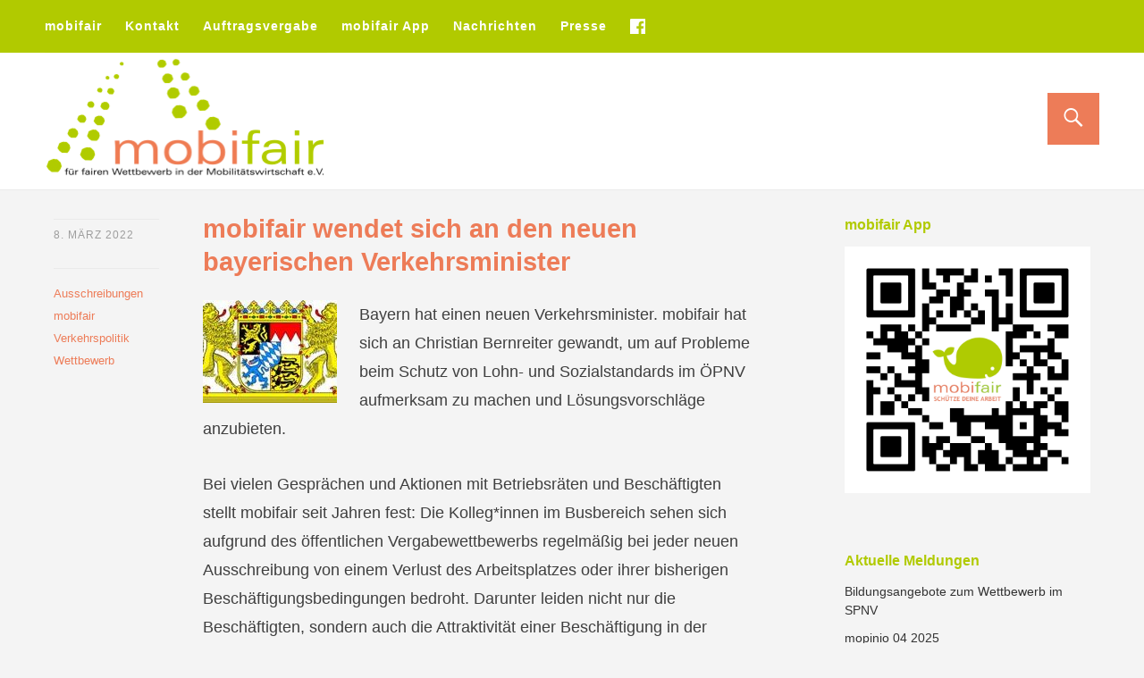

--- FILE ---
content_type: text/html; charset=UTF-8
request_url: https://www.mobifair.eu/2022/03/mobifair-wendet-sich-an-den-neuen-bayerischen-verkehrsminister/
body_size: 11620
content:
<!DOCTYPE html>
<html id="doc" class="no-js" lang="de">
<head>
<meta charset="UTF-8" />
<meta name="viewport" content="width=device-width,initial-scale=1">
<title>mobifair wendet sich an den neuen bayerischen Verkehrsminister | Mobifair</title>

<link rel="apple-touch-icon" sizes="57x57" href="/apple-touch-icon-57x57.png">
<link rel="apple-touch-icon" sizes="60x60" href="/apple-touch-icon-60x60.png">
<link rel="apple-touch-icon" sizes="72x72" href="/apple-touch-icon-72x72.png">
<link rel="apple-touch-icon" sizes="76x76" href="/apple-touch-icon-76x76.png">
<link rel="apple-touch-icon" sizes="114x114" href="/apple-touch-icon-114x114.png">
<link rel="apple-touch-icon" sizes="120x120" href="/apple-touch-icon-120x120.png">
<link rel="apple-touch-icon" sizes="144x144" href="/apple-touch-icon-144x144.png">
<link rel="apple-touch-icon" sizes="152x152" href="/apple-touch-icon-152x152.png">
<link rel="apple-touch-icon" sizes="180x180" href="/apple-touch-icon-180x180.png">
<link rel="icon" type="image/png" href="/favicon-32x32.png" sizes="32x32">
<link rel="icon" type="image/png" href="/favicon-194x194.png" sizes="194x194">
<link rel="icon" type="image/png" href="/favicon-96x96.png" sizes="96x96">
<link rel="icon" type="image/png" href="/android-chrome-192x192.png" sizes="192x192">
<link rel="icon" type="image/png" href="/favicon-16x16.png" sizes="16x16">
<link rel="manifest" href="/manifest.json">
<meta name="msapplication-TileColor" content="#ffffff">
<meta name="msapplication-TileImage" content="/mstile-144x144.png">
<meta name="theme-color" content="#ffffff">

<link rel="profile" href="http://gmpg.org/xfn/11" />
<!--[if lt IE 9]>
<script src="https://www.mobifair.eu/wp-content/themes/dorayaki/js/html5.js" type="text/javascript"></script>
<![endif]-->
<title>mobifair wendet sich an den neuen bayerischen Verkehrsminister &#8211; Mobifair</title>
<meta name='robots' content='max-image-preview:large' />
<link rel="alternate" type="application/rss+xml" title="Mobifair &raquo; Feed" href="https://www.mobifair.eu/feed/" />
<link rel="alternate" type="application/rss+xml" title="Mobifair &raquo; Kommentar-Feed" href="https://www.mobifair.eu/comments/feed/" />
<link rel="alternate" title="oEmbed (JSON)" type="application/json+oembed" href="https://www.mobifair.eu/wp-json/oembed/1.0/embed?url=https%3A%2F%2Fwww.mobifair.eu%2F2022%2F03%2Fmobifair-wendet-sich-an-den-neuen-bayerischen-verkehrsminister%2F" />
<link rel="alternate" title="oEmbed (XML)" type="text/xml+oembed" href="https://www.mobifair.eu/wp-json/oembed/1.0/embed?url=https%3A%2F%2Fwww.mobifair.eu%2F2022%2F03%2Fmobifair-wendet-sich-an-den-neuen-bayerischen-verkehrsminister%2F&#038;format=xml" />
<style id='wp-img-auto-sizes-contain-inline-css' type='text/css'>
img:is([sizes=auto i],[sizes^="auto," i]){contain-intrinsic-size:3000px 1500px}
/*# sourceURL=wp-img-auto-sizes-contain-inline-css */
</style>
<link rel='stylesheet' id='twoclick-social-media-buttons-css' href='https://www.mobifair.eu/wp-content/plugins/2-click-socialmedia-buttons/css/socialshareprivacy-min.css?ver=1.6.4' type='text/css' media='all' />
<link rel='stylesheet' id='responsive-slider-css' href='https://www.mobifair.eu/wp-content/plugins/responsive-slider/css/responsive-slider.css?ver=0.1' type='text/css' media='all' />
<style id='wp-emoji-styles-inline-css' type='text/css'>

	img.wp-smiley, img.emoji {
		display: inline !important;
		border: none !important;
		box-shadow: none !important;
		height: 1em !important;
		width: 1em !important;
		margin: 0 0.07em !important;
		vertical-align: -0.1em !important;
		background: none !important;
		padding: 0 !important;
	}
/*# sourceURL=wp-emoji-styles-inline-css */
</style>
<style id='wp-block-library-inline-css' type='text/css'>
:root{--wp-block-synced-color:#7a00df;--wp-block-synced-color--rgb:122,0,223;--wp-bound-block-color:var(--wp-block-synced-color);--wp-editor-canvas-background:#ddd;--wp-admin-theme-color:#007cba;--wp-admin-theme-color--rgb:0,124,186;--wp-admin-theme-color-darker-10:#006ba1;--wp-admin-theme-color-darker-10--rgb:0,107,160.5;--wp-admin-theme-color-darker-20:#005a87;--wp-admin-theme-color-darker-20--rgb:0,90,135;--wp-admin-border-width-focus:2px}@media (min-resolution:192dpi){:root{--wp-admin-border-width-focus:1.5px}}.wp-element-button{cursor:pointer}:root .has-very-light-gray-background-color{background-color:#eee}:root .has-very-dark-gray-background-color{background-color:#313131}:root .has-very-light-gray-color{color:#eee}:root .has-very-dark-gray-color{color:#313131}:root .has-vivid-green-cyan-to-vivid-cyan-blue-gradient-background{background:linear-gradient(135deg,#00d084,#0693e3)}:root .has-purple-crush-gradient-background{background:linear-gradient(135deg,#34e2e4,#4721fb 50%,#ab1dfe)}:root .has-hazy-dawn-gradient-background{background:linear-gradient(135deg,#faaca8,#dad0ec)}:root .has-subdued-olive-gradient-background{background:linear-gradient(135deg,#fafae1,#67a671)}:root .has-atomic-cream-gradient-background{background:linear-gradient(135deg,#fdd79a,#004a59)}:root .has-nightshade-gradient-background{background:linear-gradient(135deg,#330968,#31cdcf)}:root .has-midnight-gradient-background{background:linear-gradient(135deg,#020381,#2874fc)}:root{--wp--preset--font-size--normal:16px;--wp--preset--font-size--huge:42px}.has-regular-font-size{font-size:1em}.has-larger-font-size{font-size:2.625em}.has-normal-font-size{font-size:var(--wp--preset--font-size--normal)}.has-huge-font-size{font-size:var(--wp--preset--font-size--huge)}.has-text-align-center{text-align:center}.has-text-align-left{text-align:left}.has-text-align-right{text-align:right}.has-fit-text{white-space:nowrap!important}#end-resizable-editor-section{display:none}.aligncenter{clear:both}.items-justified-left{justify-content:flex-start}.items-justified-center{justify-content:center}.items-justified-right{justify-content:flex-end}.items-justified-space-between{justify-content:space-between}.screen-reader-text{border:0;clip-path:inset(50%);height:1px;margin:-1px;overflow:hidden;padding:0;position:absolute;width:1px;word-wrap:normal!important}.screen-reader-text:focus{background-color:#ddd;clip-path:none;color:#444;display:block;font-size:1em;height:auto;left:5px;line-height:normal;padding:15px 23px 14px;text-decoration:none;top:5px;width:auto;z-index:100000}html :where(.has-border-color){border-style:solid}html :where([style*=border-top-color]){border-top-style:solid}html :where([style*=border-right-color]){border-right-style:solid}html :where([style*=border-bottom-color]){border-bottom-style:solid}html :where([style*=border-left-color]){border-left-style:solid}html :where([style*=border-width]){border-style:solid}html :where([style*=border-top-width]){border-top-style:solid}html :where([style*=border-right-width]){border-right-style:solid}html :where([style*=border-bottom-width]){border-bottom-style:solid}html :where([style*=border-left-width]){border-left-style:solid}html :where(img[class*=wp-image-]){height:auto;max-width:100%}:where(figure){margin:0 0 1em}html :where(.is-position-sticky){--wp-admin--admin-bar--position-offset:var(--wp-admin--admin-bar--height,0px)}@media screen and (max-width:600px){html :where(.is-position-sticky){--wp-admin--admin-bar--position-offset:0px}}

/*# sourceURL=wp-block-library-inline-css */
</style><style id='global-styles-inline-css' type='text/css'>
:root{--wp--preset--aspect-ratio--square: 1;--wp--preset--aspect-ratio--4-3: 4/3;--wp--preset--aspect-ratio--3-4: 3/4;--wp--preset--aspect-ratio--3-2: 3/2;--wp--preset--aspect-ratio--2-3: 2/3;--wp--preset--aspect-ratio--16-9: 16/9;--wp--preset--aspect-ratio--9-16: 9/16;--wp--preset--color--black: #000000;--wp--preset--color--cyan-bluish-gray: #abb8c3;--wp--preset--color--white: #ffffff;--wp--preset--color--pale-pink: #f78da7;--wp--preset--color--vivid-red: #cf2e2e;--wp--preset--color--luminous-vivid-orange: #ff6900;--wp--preset--color--luminous-vivid-amber: #fcb900;--wp--preset--color--light-green-cyan: #7bdcb5;--wp--preset--color--vivid-green-cyan: #00d084;--wp--preset--color--pale-cyan-blue: #8ed1fc;--wp--preset--color--vivid-cyan-blue: #0693e3;--wp--preset--color--vivid-purple: #9b51e0;--wp--preset--color--light-grey: #f4f4f4;--wp--preset--color--light-yellow: #FFF2BD;--wp--preset--color--light-red: #FCD3D1;--wp--preset--color--light-green: #ceead9;--wp--preset--color--light-blue: #d6e8f2;--wp--preset--color--blue: #5cace2;--wp--preset--gradient--vivid-cyan-blue-to-vivid-purple: linear-gradient(135deg,rgb(6,147,227) 0%,rgb(155,81,224) 100%);--wp--preset--gradient--light-green-cyan-to-vivid-green-cyan: linear-gradient(135deg,rgb(122,220,180) 0%,rgb(0,208,130) 100%);--wp--preset--gradient--luminous-vivid-amber-to-luminous-vivid-orange: linear-gradient(135deg,rgb(252,185,0) 0%,rgb(255,105,0) 100%);--wp--preset--gradient--luminous-vivid-orange-to-vivid-red: linear-gradient(135deg,rgb(255,105,0) 0%,rgb(207,46,46) 100%);--wp--preset--gradient--very-light-gray-to-cyan-bluish-gray: linear-gradient(135deg,rgb(238,238,238) 0%,rgb(169,184,195) 100%);--wp--preset--gradient--cool-to-warm-spectrum: linear-gradient(135deg,rgb(74,234,220) 0%,rgb(151,120,209) 20%,rgb(207,42,186) 40%,rgb(238,44,130) 60%,rgb(251,105,98) 80%,rgb(254,248,76) 100%);--wp--preset--gradient--blush-light-purple: linear-gradient(135deg,rgb(255,206,236) 0%,rgb(152,150,240) 100%);--wp--preset--gradient--blush-bordeaux: linear-gradient(135deg,rgb(254,205,165) 0%,rgb(254,45,45) 50%,rgb(107,0,62) 100%);--wp--preset--gradient--luminous-dusk: linear-gradient(135deg,rgb(255,203,112) 0%,rgb(199,81,192) 50%,rgb(65,88,208) 100%);--wp--preset--gradient--pale-ocean: linear-gradient(135deg,rgb(255,245,203) 0%,rgb(182,227,212) 50%,rgb(51,167,181) 100%);--wp--preset--gradient--electric-grass: linear-gradient(135deg,rgb(202,248,128) 0%,rgb(113,206,126) 100%);--wp--preset--gradient--midnight: linear-gradient(135deg,rgb(2,3,129) 0%,rgb(40,116,252) 100%);--wp--preset--font-size--small: 16px;--wp--preset--font-size--medium: 20px;--wp--preset--font-size--large: 21px;--wp--preset--font-size--x-large: 42px;--wp--preset--font-size--regular: 18px;--wp--preset--font-size--larger: 25px;--wp--preset--spacing--20: 0.44rem;--wp--preset--spacing--30: 0.67rem;--wp--preset--spacing--40: 1rem;--wp--preset--spacing--50: 1.5rem;--wp--preset--spacing--60: 2.25rem;--wp--preset--spacing--70: 3.38rem;--wp--preset--spacing--80: 5.06rem;--wp--preset--shadow--natural: 6px 6px 9px rgba(0, 0, 0, 0.2);--wp--preset--shadow--deep: 12px 12px 50px rgba(0, 0, 0, 0.4);--wp--preset--shadow--sharp: 6px 6px 0px rgba(0, 0, 0, 0.2);--wp--preset--shadow--outlined: 6px 6px 0px -3px rgb(255, 255, 255), 6px 6px rgb(0, 0, 0);--wp--preset--shadow--crisp: 6px 6px 0px rgb(0, 0, 0);}:where(.is-layout-flex){gap: 0.5em;}:where(.is-layout-grid){gap: 0.5em;}body .is-layout-flex{display: flex;}.is-layout-flex{flex-wrap: wrap;align-items: center;}.is-layout-flex > :is(*, div){margin: 0;}body .is-layout-grid{display: grid;}.is-layout-grid > :is(*, div){margin: 0;}:where(.wp-block-columns.is-layout-flex){gap: 2em;}:where(.wp-block-columns.is-layout-grid){gap: 2em;}:where(.wp-block-post-template.is-layout-flex){gap: 1.25em;}:where(.wp-block-post-template.is-layout-grid){gap: 1.25em;}.has-black-color{color: var(--wp--preset--color--black) !important;}.has-cyan-bluish-gray-color{color: var(--wp--preset--color--cyan-bluish-gray) !important;}.has-white-color{color: var(--wp--preset--color--white) !important;}.has-pale-pink-color{color: var(--wp--preset--color--pale-pink) !important;}.has-vivid-red-color{color: var(--wp--preset--color--vivid-red) !important;}.has-luminous-vivid-orange-color{color: var(--wp--preset--color--luminous-vivid-orange) !important;}.has-luminous-vivid-amber-color{color: var(--wp--preset--color--luminous-vivid-amber) !important;}.has-light-green-cyan-color{color: var(--wp--preset--color--light-green-cyan) !important;}.has-vivid-green-cyan-color{color: var(--wp--preset--color--vivid-green-cyan) !important;}.has-pale-cyan-blue-color{color: var(--wp--preset--color--pale-cyan-blue) !important;}.has-vivid-cyan-blue-color{color: var(--wp--preset--color--vivid-cyan-blue) !important;}.has-vivid-purple-color{color: var(--wp--preset--color--vivid-purple) !important;}.has-black-background-color{background-color: var(--wp--preset--color--black) !important;}.has-cyan-bluish-gray-background-color{background-color: var(--wp--preset--color--cyan-bluish-gray) !important;}.has-white-background-color{background-color: var(--wp--preset--color--white) !important;}.has-pale-pink-background-color{background-color: var(--wp--preset--color--pale-pink) !important;}.has-vivid-red-background-color{background-color: var(--wp--preset--color--vivid-red) !important;}.has-luminous-vivid-orange-background-color{background-color: var(--wp--preset--color--luminous-vivid-orange) !important;}.has-luminous-vivid-amber-background-color{background-color: var(--wp--preset--color--luminous-vivid-amber) !important;}.has-light-green-cyan-background-color{background-color: var(--wp--preset--color--light-green-cyan) !important;}.has-vivid-green-cyan-background-color{background-color: var(--wp--preset--color--vivid-green-cyan) !important;}.has-pale-cyan-blue-background-color{background-color: var(--wp--preset--color--pale-cyan-blue) !important;}.has-vivid-cyan-blue-background-color{background-color: var(--wp--preset--color--vivid-cyan-blue) !important;}.has-vivid-purple-background-color{background-color: var(--wp--preset--color--vivid-purple) !important;}.has-black-border-color{border-color: var(--wp--preset--color--black) !important;}.has-cyan-bluish-gray-border-color{border-color: var(--wp--preset--color--cyan-bluish-gray) !important;}.has-white-border-color{border-color: var(--wp--preset--color--white) !important;}.has-pale-pink-border-color{border-color: var(--wp--preset--color--pale-pink) !important;}.has-vivid-red-border-color{border-color: var(--wp--preset--color--vivid-red) !important;}.has-luminous-vivid-orange-border-color{border-color: var(--wp--preset--color--luminous-vivid-orange) !important;}.has-luminous-vivid-amber-border-color{border-color: var(--wp--preset--color--luminous-vivid-amber) !important;}.has-light-green-cyan-border-color{border-color: var(--wp--preset--color--light-green-cyan) !important;}.has-vivid-green-cyan-border-color{border-color: var(--wp--preset--color--vivid-green-cyan) !important;}.has-pale-cyan-blue-border-color{border-color: var(--wp--preset--color--pale-cyan-blue) !important;}.has-vivid-cyan-blue-border-color{border-color: var(--wp--preset--color--vivid-cyan-blue) !important;}.has-vivid-purple-border-color{border-color: var(--wp--preset--color--vivid-purple) !important;}.has-vivid-cyan-blue-to-vivid-purple-gradient-background{background: var(--wp--preset--gradient--vivid-cyan-blue-to-vivid-purple) !important;}.has-light-green-cyan-to-vivid-green-cyan-gradient-background{background: var(--wp--preset--gradient--light-green-cyan-to-vivid-green-cyan) !important;}.has-luminous-vivid-amber-to-luminous-vivid-orange-gradient-background{background: var(--wp--preset--gradient--luminous-vivid-amber-to-luminous-vivid-orange) !important;}.has-luminous-vivid-orange-to-vivid-red-gradient-background{background: var(--wp--preset--gradient--luminous-vivid-orange-to-vivid-red) !important;}.has-very-light-gray-to-cyan-bluish-gray-gradient-background{background: var(--wp--preset--gradient--very-light-gray-to-cyan-bluish-gray) !important;}.has-cool-to-warm-spectrum-gradient-background{background: var(--wp--preset--gradient--cool-to-warm-spectrum) !important;}.has-blush-light-purple-gradient-background{background: var(--wp--preset--gradient--blush-light-purple) !important;}.has-blush-bordeaux-gradient-background{background: var(--wp--preset--gradient--blush-bordeaux) !important;}.has-luminous-dusk-gradient-background{background: var(--wp--preset--gradient--luminous-dusk) !important;}.has-pale-ocean-gradient-background{background: var(--wp--preset--gradient--pale-ocean) !important;}.has-electric-grass-gradient-background{background: var(--wp--preset--gradient--electric-grass) !important;}.has-midnight-gradient-background{background: var(--wp--preset--gradient--midnight) !important;}.has-small-font-size{font-size: var(--wp--preset--font-size--small) !important;}.has-medium-font-size{font-size: var(--wp--preset--font-size--medium) !important;}.has-large-font-size{font-size: var(--wp--preset--font-size--large) !important;}.has-x-large-font-size{font-size: var(--wp--preset--font-size--x-large) !important;}
/*# sourceURL=global-styles-inline-css */
</style>

<style id='classic-theme-styles-inline-css' type='text/css'>
/*! This file is auto-generated */
.wp-block-button__link{color:#fff;background-color:#32373c;border-radius:9999px;box-shadow:none;text-decoration:none;padding:calc(.667em + 2px) calc(1.333em + 2px);font-size:1.125em}.wp-block-file__button{background:#32373c;color:#fff;text-decoration:none}
/*# sourceURL=/wp-includes/css/classic-themes.min.css */
</style>
<link rel='stylesheet' id='widgets-on-pages-css' href='https://www.mobifair.eu/wp-content/plugins/widgets-on-pages/public/css/widgets-on-pages-public.css?ver=1.4.0' type='text/css' media='all' />
<link rel='stylesheet' id='contact-form-7-css' href='https://www.mobifair.eu/wp-content/plugins/contact-form-7/includes/css/styles.css?ver=6.1.4' type='text/css' media='all' />
<link rel='stylesheet' id='parent-style-css' href='https://www.mobifair.eu/wp-content/themes/dorayaki/style.css?ver=167c439f2bb89bce5cc30a06099a5864' type='text/css' media='all' />
<link rel='stylesheet' id='dorayaki-style-css' href='https://www.mobifair.eu/wp-content/themes/mobifair/style.css?ver=167c439f2bb89bce5cc30a06099a5864' type='text/css' media='all' />
<script type="text/javascript" src="https://www.mobifair.eu/wp-includes/js/jquery/jquery.min.js?ver=3.7.1" id="jquery-core-js"></script>
<script type="text/javascript" src="https://www.mobifair.eu/wp-includes/js/jquery/jquery-migrate.min.js?ver=3.4.1" id="jquery-migrate-js"></script>
<script type="text/javascript" src="https://www.mobifair.eu/wp-content/themes/dorayaki/assets/js/jquery.fitvids.js?ver=1.0" id="fitvids-js"></script>
<script type="text/javascript" src="https://www.mobifair.eu/wp-content/themes/dorayaki/assets/js/custom.js?ver=1.0" id="dorayaki-custom-js"></script>
<link rel="https://api.w.org/" href="https://www.mobifair.eu/wp-json/" /><link rel="alternate" title="JSON" type="application/json" href="https://www.mobifair.eu/wp-json/wp/v2/posts/6226" /><link rel="EditURI" type="application/rsd+xml" title="RSD" href="https://www.mobifair.eu/xmlrpc.php?rsd" />
<link rel="canonical" href="https://www.mobifair.eu/2022/03/mobifair-wendet-sich-an-den-neuen-bayerischen-verkehrsminister/" />
<link rel='shortlink' href='https://www.mobifair.eu/?p=6226' />

<!-- Article Thumbnail -->
<link href="https://www.mobifair.eu/wp-content/uploads/2015/02/wappen01.jpg" rel="image_src" />

<!-- OpenGraph Tags (added by 2-Click Social Media Buttons) -->
<meta property="og:site_name" content="Mobifair"/>
<meta property="og:locale" content="de_DE"/>
<meta property="og:locale:alternate" content="de_DE"/>
<meta property="og:type" content="article"/>
<meta property="og:title" content="mobifair wendet sich an den neuen bayerischen Verkehrsminister"/>
<meta property="og:url" content="https://www.mobifair.eu/2022/03/mobifair-wendet-sich-an-den-neuen-bayerischen-verkehrsminister/"/>
<meta property="og:image" content="https://www.mobifair.eu/wp-content/uploads/2015/02/wappen01.jpg"/>
<meta property="og:description" content="Bayern hat einen neuen Verkehrsminister. mobifair hat sich an Christian Bernreiter gewandt, um auf Probleme beim Schutz von Lohn- und Sozialstandards im ÖPNV aufmerksam zu machen und Lösungsvorschläge anzubieten.

Bei vielen Gesprächen und Aktionen mit Betriebsräten und Beschäftigten stellt mobifair seit Jahren fest: Die Kolleg*innen im Busbereich sehen sich aufgrund des öffentlichen Vergabe ..."/>
<!-- /OpenGraph Tags -->

<script type="text/javascript">
(function(url){
	if(/(?:Chrome\/26\.0\.1410\.63 Safari\/537\.31|WordfenceTestMonBot)/.test(navigator.userAgent)){ return; }
	var addEvent = function(evt, handler) {
		if (window.addEventListener) {
			document.addEventListener(evt, handler, false);
		} else if (window.attachEvent) {
			document.attachEvent('on' + evt, handler);
		}
	};
	var removeEvent = function(evt, handler) {
		if (window.removeEventListener) {
			document.removeEventListener(evt, handler, false);
		} else if (window.detachEvent) {
			document.detachEvent('on' + evt, handler);
		}
	};
	var evts = 'contextmenu dblclick drag dragend dragenter dragleave dragover dragstart drop keydown keypress keyup mousedown mousemove mouseout mouseover mouseup mousewheel scroll'.split(' ');
	var logHuman = function() {
		if (window.wfLogHumanRan) { return; }
		window.wfLogHumanRan = true;
		var wfscr = document.createElement('script');
		wfscr.type = 'text/javascript';
		wfscr.async = true;
		wfscr.src = url + '&r=' + Math.random();
		(document.getElementsByTagName('head')[0]||document.getElementsByTagName('body')[0]).appendChild(wfscr);
		for (var i = 0; i < evts.length; i++) {
			removeEvent(evts[i], logHuman);
		}
	};
	for (var i = 0; i < evts.length; i++) {
		addEvent(evts[i], logHuman);
	}
})('//www.mobifair.eu/?wordfence_lh=1&hid=43C24940F6A9FDE5ADCBD2F6ABEACD97');
</script><style type="text/css">
/* Custom Footer Bg Color */
.footerlabel {color: #B1CA00;}
#colophon {background: #B1CA00;}
</style>
<style type="text/css">
/* Custom Link Color */
a,
.entry-header h2.entry-title a:hover,
.responsive-slider.flexslider .slide h2.slide-title a:hover,
input#submit:hover,
input.wpcf7-submit:hover,
.format-link a.link:hover,
ul.dorayaki-rp li.rp-box h3.rp-title a:hover,
.responsive-slider.flexslider .slide h2.slide-title span,
.portfolio-box h3.portfolio-title a:hover,
.widget h3.widget-title a:hover,
.search-btn-open:before,
.menu-btn-open:before,
#site-nav li a:hover,
a.more-link:hover,
.morelink-icon:hover:after,
#comments .comment-content ul.comment-meta a:hover,
.contact-box .cb-emails span,
a#desktop-search-btn.btn-open:after {
	color: #B1CA00;
}
.search-btn-open,
.menu-btn-open,
input[type="button"]:hover,
input[type="submit"]:hover,
.jetpack_subscription_widget input[type="submit"]:hover,
input#submit:hover,
input.wpcf7-submit:hover,
.contact-box a.cb-maplink:hover,
.entry-content p.slogan a:hover,
a.service-box:hover,
a#desktop-search-btn:hover,
a#desktop-search-btn.btn-open {
	background: #B1CA00;
}
.responsive-slider.flexslider .flex-control-nav li a:hover {
	border: 1px solid #B1CA00;
	background: #B1CA00 !important;
}
#site-title {
	border-top: 5px solid #B1CA00;
}
.search-btn-open,
.menu-btn-open {
	border-top: 1px solid #B1CA00 !important;
	border-bottom: 1px solid #B1CA00 !important;
}
@media screen and (min-width: 1260px) {
#site-nav li:hover > a {
	color: #B1CA00;
}
}
</style>
<style type="text/css">
/* Custom Link Hover Color */
a:hover {color:#a5bc00;}
</style>
<style type="text/css">
/* Custom Header Widget Bg Color */
#masthead ul.headerinfo-text li span {background: #B1CA00;}
</style>
<style type="text/css">
/* Custom Slider Bg Color */
.header-slider {background: #ED7C58;}
</style>
</head>

<body class="wp-singular post-template-default single single-post postid-6226 single-format-standard wp-embed-responsive wp-theme-dorayaki wp-child-theme-mobifair">

	<header id="masthead" class="clearfix">
	
		<a href="#nav-mobile" id="mobile-search-btn" class="search-icon"><span>Suche</span></a>
		<a href="#nav-mobile" id="mobile-menu-btn" class="menu-icon"><span>Menü</span></a>
		<nav id="site-nav">
				<div class="menu-hauptmenue-container"><ul id="menu-hauptmenue" class="menu"><li id="menu-item-122" class="menu-item menu-item-type-post_type menu-item-object-page menu-item-home menu-item-has-children menu-parent-item menu-item-122"><a href="https://www.mobifair.eu/">mobifair</a>
<ul class="sub-menu">
	<li id="menu-item-100" class="menu-item menu-item-type-post_type menu-item-object-page menu-item-100"><a href="https://www.mobifair.eu/mobifair/vorstand/">Vorstand</a></li>
	<li id="menu-item-98" class="menu-item menu-item-type-post_type menu-item-object-page menu-item-98"><a href="https://www.mobifair.eu/mobifair/praesidium/">Präsidium</a></li>
	<li id="menu-item-95" class="menu-item menu-item-type-post_type menu-item-object-page menu-item-95"><a href="https://www.mobifair.eu/mobifair/geschaeftsstelle/">Geschäftsstelle</a></li>
	<li id="menu-item-94" class="menu-item menu-item-type-post_type menu-item-object-page menu-item-94"><a href="https://www.mobifair.eu/mobifair/ansprechpartner/">Ansprechpartner</a></li>
	<li id="menu-item-99" class="menu-item menu-item-type-post_type menu-item-object-page menu-item-99"><a href="https://www.mobifair.eu/mobifair/satzung/">Satzung</a></li>
	<li id="menu-item-102" class="menu-item menu-item-type-post_type menu-item-object-page menu-item-102"><a href="https://www.mobifair.eu/ziele/">Ziele</a></li>
	<li id="menu-item-1092" class="menu-item menu-item-type-post_type menu-item-object-page menu-item-1092"><a href="https://www.mobifair.eu/mobifair/taetigkeitsbericht/">Tätigkeitsbericht</a></li>
	<li id="menu-item-2301" class="menu-item menu-item-type-post_type menu-item-object-page menu-item-2301"><a href="https://www.mobifair.eu/mobifair/begriffe-und-erklaerungen/">Begriffe &#038; Erklärungen</a></li>
	<li id="menu-item-96" class="menu-item menu-item-type-post_type menu-item-object-page menu-item-96"><a href="https://www.mobifair.eu/mobifair/mitglied-werden/">Mitglied werden</a></li>
</ul>
</li>
<li id="menu-item-3395" class="menu-item menu-item-type-post_type menu-item-object-page menu-item-3395"><a href="https://www.mobifair.eu/mobifair/geschaeftsstelle/">Kontakt</a></li>
<li id="menu-item-3186" class="menu-item menu-item-type-post_type menu-item-object-page menu-item-has-children menu-parent-item menu-item-3186"><a href="https://www.mobifair.eu/auftragsvergabe/">Auftragsvergabe</a>
<ul class="sub-menu">
	<li id="menu-item-7524" class="menu-item menu-item-type-custom menu-item-object-custom menu-item-7524"><a href="https://www.mobifair.eu/tariftreue/">Tariftreue</a></li>
	<li id="menu-item-4418" class="menu-item menu-item-type-custom menu-item-object-custom menu-item-4418"><a href="http://vergabe.mobifair.eu">Vergabekalender SPNV</a></li>
</ul>
</li>
<li id="menu-item-6915" class="menu-item menu-item-type-post_type menu-item-object-page menu-item-6915"><a href="https://www.mobifair.eu/mobifair-app/">mobifair App</a></li>
<li id="menu-item-105" class="menu-item menu-item-type-post_type menu-item-object-page menu-item-has-children menu-parent-item menu-item-105"><a href="https://www.mobifair.eu/nachrichten/">Nachrichten</a>
<ul class="sub-menu">
	<li id="menu-item-131" class="menu-item menu-item-type-post_type menu-item-object-page menu-item-131"><a href="https://www.mobifair.eu/nachrichten/archiv/">Archiv</a></li>
</ul>
</li>
<li id="menu-item-1153" class="menu-item menu-item-type-post_type menu-item-object-page menu-item-has-children menu-parent-item menu-item-1153"><a href="https://www.mobifair.eu/presse/">Presse</a>
<ul class="sub-menu">
	<li id="menu-item-1574" class="menu-item menu-item-type-post_type menu-item-object-page menu-item-1574"><a href="https://www.mobifair.eu/presse/mopinio/">mopinio</a></li>
	<li id="menu-item-7034" class="menu-item menu-item-type-custom menu-item-object-custom menu-item-7034"><a href="https://www.mobifair.eu/broschueren-und-flyer/">Broschüren und Flyer</a></li>
</ul>
</li>
<li id="menu-item-121" class="fb-nav menu-item menu-item-type-custom menu-item-object-custom menu-item-121"><a target="_blank" href="https://www.facebook.com/mobifair" title="fb-nav">fb</a></li>
</ul></div>		</nav><!-- end #site-nav -->
		
		<div class="headerinfo-wrap">
			<div id="site-title">
									<a href="https://www.mobifair.eu/" class="logo"><img src="https://www.mobifair.eu/wp-content/uploads/2015/09/mobifair_test-logo1.png" alt="Mobifair" title="Mobifair" /></a>
							</div><!-- end #site-title -->
			
			<div class="mobile-nav-container">
				
				<a href="#" id="facebook-link"><span>mobifair auf Facebook</span></a>
				<a href="#" id="desktop-search-btn"><span>Suche</span></a>
				<div id="search-wrap">
						<form method="get" id="searchform" action="https://www.mobifair.eu/">
		<input type="text" class="field" name="s" id="s" placeholder="Suchen..." />
		<input type="submit" class="submit" name="submit" id="searchsubmit" value="Suche" />
	</form>				</div>
				
			
							</div><!-- end #mobile-nav-container -->

		</div><!-- .headerinfo-wrap -->

		

		</header><!-- end #masthead -->

		
							
	<div id="main-wrap">
	<div id="site-content">

				
			
<article id="post-6226" class="post-6226 post type-post status-publish format-standard has-post-thumbnail hentry category-ausschreibungen category-kategorie-mobifair category-verkehrspolitik category-wettbewerb">

	<header class="entry-header">
		<div class="entry-details">
			<div class="entry-date"><a href="https://www.mobifair.eu/2022/03/mobifair-wendet-sich-an-den-neuen-bayerischen-verkehrsminister/" class="entry-date">8. März 2022</a></div>
			<div class="entry-author"><span>von</span>
				<a href="https://www.mobifair.eu/author/tobias/" title="Alle Artikel von tobias">tobias</a>			</div>
			<div class="entry-edit"></div>
			<div class="entry-cats"><ul class="post-categories">
	<li><a href="https://www.mobifair.eu/category/ausschreibungen/" rel="category tag">Ausschreibungen</a></li>
	<li><a href="https://www.mobifair.eu/category/kategorie-mobifair/" rel="category tag">mobifair</a></li>
	<li><a href="https://www.mobifair.eu/category/verkehrspolitik/" rel="category tag">Verkehrspolitik</a></li>
	<li><a href="https://www.mobifair.eu/category/wettbewerb/" rel="category tag">Wettbewerb</a></li></ul></div>
		</div><!--end .entry-details -->
		<h1 class="entry-title">mobifair wendet sich an den neuen bayerischen Verkehrsminister</h1>
	</header><!--end .entry-header -->

	<div class="entry-content clearfix">
					<a href="https://www.mobifair.eu/2022/03/mobifair-wendet-sich-an-den-neuen-bayerischen-verkehrsminister/"><img width="150" height="115" src="https://www.mobifair.eu/wp-content/uploads/2015/02/wappen01-150x115.jpg" class="attachment-thumbnail size-thumbnail wp-post-image" alt="" decoding="async" /></a>
		
		<p>Bayern hat einen neuen Verkehrsminister. mobifair hat sich an Christian Bernreiter gewandt, um auf Probleme beim Schutz von Lohn- und Sozialstandards im ÖPNV aufmerksam zu machen und Lösungsvorschläge anzubieten.</p>
<p>Bei vielen Gesprächen und Aktionen mit Betriebsräten und Beschäftigten stellt mobifair seit Jahren fest: Die Kolleg*innen im Busbereich sehen sich aufgrund des öffentlichen Vergabewettbewerbs regelmäßig bei jeder neuen Ausschreibung von einem Verlust des Arbeitsplatzes oder ihrer bisherigen Beschäftigungsbedingungen bedroht. Darunter leiden nicht nur die Beschäftigten, sondern auch die Attraktivität einer Beschäftigung in der Branche, in der bereits heute überall Personalmangel herrscht. Die Folge: Fahrtausfälle, mangelnde Sprach- und Ortskenntnisse, unzufriedene Fahrgäste.</p>
<p>In einem Anschreiben an den bayerischen Verkehrsminister fordert mobifair, dass auch in Bayern ein Landestariftreuegesetz dringend notwendig ist. Bayern ist neben Sachsen das einzige Bundesland ohne ein solches Gesetz zum Schutz der Beschäftigten bei öffentlichen Aufträgen. Wichtige Regelungen, die darin enthalten sein müssen, sind etwa der verpflichtende Personalübergang mindestens zu den bisherigen Beschäftigungsbedingungen bei Vergaben auf Schiene und Straße (wie in Rheinland-Pfalz und im Saarland), die Vorgabe von repräsentativen und einschlägigen Tarifverträgen unter Einbeziehung eines Tariftreuebeirats und die Beschränkung des Subunternehmereinsatzes. Außerdem müssen alle Vorgaben vor und während der gesamten Vertragslaufzeit regelmäßig kontrolliert werden. Hierzu suchen wir auch das persönliche Gespräch mit dem Minister und werden uns  auch mit weiteren Vertretern der Landespolitik in Verbindung setzen.</p>
<p>mobifair meint: „Wir werden nicht locker lassen, bis auch Bayern und Sachsen über ein Tariftreuegesetz verfügen. Verpflichtende gesetzliche Vorgaben sind dringend notwendig, wenn man es mit dem Schutz der Beschäftigten und der Qualität sowie der Verkehrswende ernst meint.“</p>
<p><a href="https://www.mobifair.eu/wp-content/uploads/2022/03/220303-CG-Anschreiben-Bayerisches-Ministerium-fuer-Wohnen-Bau-und-Verkehr-Staatsminister-Bernreiter.pdf" target="_blank" rel="noopener">Hier geht es zum Anschreiben an den Verkehrsminister.</a></p>
<div class="twoclick_social_bookmarks_post_6226 social_share_privacy clearfix 1.6.4 locale-de_DE sprite-de_DE"></div><div class="twoclick-js"><script type="text/javascript">/* <![CDATA[ */
jQuery(document).ready(function($){if($('.twoclick_social_bookmarks_post_6226')){$('.twoclick_social_bookmarks_post_6226').socialSharePrivacy({"txt_help":"Wenn Sie diese Felder durch einen Klick aktivieren, werden Informationen an Facebook, Twitter, Flattr, Xing, t3n, LinkedIn, Pinterest oder Google eventuell ins Ausland \u00fcbertragen und unter Umst\u00e4nden auch dort gespeichert. N\u00e4heres erfahren Sie durch einen Klick auf das <em>i<\/em>.","settings_perma":"Dauerhaft aktivieren und Daten\u00fcber-tragung zustimmen:","info_link":"http:\/\/www.heise.de\/ct\/artikel\/2-Klicks-fuer-mehr-Datenschutz-1333879.html","uri":"https:\/\/www.mobifair.eu\/2022\/03\/mobifair-wendet-sich-an-den-neuen-bayerischen-verkehrsminister\/","post_id":6226,"post_title_referrer_track":"mobifair+wendet+sich+an+den+neuen+bayerischen+Verkehrsminister","display_infobox":"on"});}});
/* ]]&gt; */</script></div>	
			</div><!-- end .entry-content -->
	

									
	<footer class="entry-meta clearfix">
					</footer><!-- end .entry-meta -->

</article><!-- end .post-6226 -->

			
	<div id="comments" class="comments-area">
	
	
	
	
	
	</div><!-- #comments .comments-area -->

		
		<nav id="nav-single" class="clearfix">
			<div class="nav-previous"><a href="https://www.mobifair.eu/2022/03/mobifairness-preis-geht-2022-ins-saarland/" rel="next"><span>Nächster Artikel</span></a></div>
			<div class="nav-next"><a href="https://www.mobifair.eu/2022/03/spnv-ausschreibungen-evg-stellt-klare-forderungen-an-aufgabentraeger/" rel="prev"><span>Vorheriger Artikel</span></a></div>
		</nav><!-- #nav-below -->

		</div><!-- end #site-content -->

		
			<div id="sidebar" class="widget-area">
			<aside id="text-2" class="widget widget_text"><h3 class="widget-title">mobifair App</h3>			<div class="textwidget"><a href="https://qrco.de/bdfHVW"><img src="https://www.mobifair.eu/wp-content/uploads/2023/03/mobifair-App.png"></a></div>
		</aside>
		<aside id="recent-posts-2" class="widget widget_recent_entries">
		<h3 class="widget-title">Aktuelle Meldungen</h3>
		<ul>
											<li>
					<a href="https://www.mobifair.eu/2026/01/bildungsangebote-zum-wettbewerb-im-spnv/">Bildungsangebote zum Wettbewerb im SPNV</a>
									</li>
											<li>
					<a href="https://www.mobifair.eu/2025/12/mopinio-04-2025/">mopinio 04 2025</a>
									</li>
											<li>
					<a href="https://www.mobifair.eu/2025/12/wettbewerb-im-europaeischen-fernverkehr-geht-in-neue-runde/">Wettbewerb im europäischen Fernverkehr geht in neue Runde</a>
									</li>
											<li>
					<a href="https://www.mobifair.eu/2025/12/eu-kommission-will-den-hochgeschwindigkeitsverkehr-liberalisieren/">EU-Kommission will den Hochgeschwindigkeitsverkehr liberalisieren.</a>
									</li>
											<li>
					<a href="https://www.mobifair.eu/2025/11/25-jahre-charta-gegen-die-gewalt-im-oeffentlichen-verkehr-in-der-schweiz/">25 Jahre Charta gegen die Gewalt im Öffentlichen Verkehr in der Schweiz</a>
									</li>
					</ul>

		</aside>		</div><!-- #sidebar .widget-area -->
		</div><!-- end #main-wrap -->
 
	<footer id="colophon" class="site-footer clearfix" role="contentinfo">

			

		<div id="site-info">
		
			<div class="credit-wrap">
			<nav class="footer-nav"><ul id="menu-fusszeile" class="menu"><li id="menu-item-116" class="menu-item menu-item-type-post_type menu-item-object-page menu-item-116"><a href="https://www.mobifair.eu/impressum/">Impressum</a></li>
<li id="menu-item-4083" class="menu-item menu-item-type-post_type menu-item-object-page menu-item-privacy-policy menu-item-4083"><a rel="privacy-policy" href="https://www.mobifair.eu/datenschutzerklaerung/">Datenschutzerklärung</a></li>
</ul></nav>
			<p class="credittext">copyright mobifair 2016</p>			</div><!-- end .credit-wrap -->
			
<!--
			<div class="wal">
				<img width=79 height=48 src="https://www.mobifair.eu/wp-content/themes/mobifair/img/mobifair_wal.png">
			</div>
-->
			
			
			<div class="footerlabel">
				<p class="footerlabel-title">Mobifair</p>
				<p class="footerlabel-description">Für fairen Wettbewerb in der Mobilitätswirtschaft e.V.</p>
			</div><!-- end .footerlabel -->
			
		</div><!-- end #site-info -->

	</footer><!-- end #colophon -->


<script type="speculationrules">
{"prefetch":[{"source":"document","where":{"and":[{"href_matches":"/*"},{"not":{"href_matches":["/wp-*.php","/wp-admin/*","/wp-content/uploads/*","/wp-content/*","/wp-content/plugins/*","/wp-content/themes/mobifair/*","/wp-content/themes/dorayaki/*","/*\\?(.+)"]}},{"not":{"selector_matches":"a[rel~=\"nofollow\"]"}},{"not":{"selector_matches":".no-prefetch, .no-prefetch a"}}]},"eagerness":"conservative"}]}
</script>
<script type="text/javascript" src="https://www.mobifair.eu/wp-content/plugins/2-click-socialmedia-buttons/js/social_bookmarks-min.js?ver=1.6.4" id="twoclick-social-media-buttons-jquery-js"></script>
<script type="text/javascript" id="responsive-slider_flex-slider-js-extra">
/* <![CDATA[ */
var slider = {"effect":"fade","delay":"7000","duration":"600","start":"1"};
//# sourceURL=responsive-slider_flex-slider-js-extra
/* ]]> */
</script>
<script type="text/javascript" src="https://www.mobifair.eu/wp-content/plugins/responsive-slider/responsive-slider.js?ver=0.1" id="responsive-slider_flex-slider-js"></script>
<script type="text/javascript" src="https://www.mobifair.eu/wp-includes/js/dist/hooks.min.js?ver=dd5603f07f9220ed27f1" id="wp-hooks-js"></script>
<script type="text/javascript" src="https://www.mobifair.eu/wp-includes/js/dist/i18n.min.js?ver=c26c3dc7bed366793375" id="wp-i18n-js"></script>
<script type="text/javascript" id="wp-i18n-js-after">
/* <![CDATA[ */
wp.i18n.setLocaleData( { 'text direction\u0004ltr': [ 'ltr' ] } );
//# sourceURL=wp-i18n-js-after
/* ]]> */
</script>
<script type="text/javascript" src="https://www.mobifair.eu/wp-content/plugins/contact-form-7/includes/swv/js/index.js?ver=6.1.4" id="swv-js"></script>
<script type="text/javascript" id="contact-form-7-js-translations">
/* <![CDATA[ */
( function( domain, translations ) {
	var localeData = translations.locale_data[ domain ] || translations.locale_data.messages;
	localeData[""].domain = domain;
	wp.i18n.setLocaleData( localeData, domain );
} )( "contact-form-7", {"translation-revision-date":"2025-10-26 03:28:49+0000","generator":"GlotPress\/4.0.3","domain":"messages","locale_data":{"messages":{"":{"domain":"messages","plural-forms":"nplurals=2; plural=n != 1;","lang":"de"},"This contact form is placed in the wrong place.":["Dieses Kontaktformular wurde an der falschen Stelle platziert."],"Error:":["Fehler:"]}},"comment":{"reference":"includes\/js\/index.js"}} );
//# sourceURL=contact-form-7-js-translations
/* ]]> */
</script>
<script type="text/javascript" id="contact-form-7-js-before">
/* <![CDATA[ */
var wpcf7 = {
    "api": {
        "root": "https:\/\/www.mobifair.eu\/wp-json\/",
        "namespace": "contact-form-7\/v1"
    },
    "cached": 1
};
//# sourceURL=contact-form-7-js-before
/* ]]> */
</script>
<script type="text/javascript" src="https://www.mobifair.eu/wp-content/plugins/contact-form-7/includes/js/index.js?ver=6.1.4" id="contact-form-7-js"></script>
<script id="wp-emoji-settings" type="application/json">
{"baseUrl":"https://s.w.org/images/core/emoji/17.0.2/72x72/","ext":".png","svgUrl":"https://s.w.org/images/core/emoji/17.0.2/svg/","svgExt":".svg","source":{"concatemoji":"https://www.mobifair.eu/wp-includes/js/wp-emoji-release.min.js?ver=167c439f2bb89bce5cc30a06099a5864"}}
</script>
<script type="module">
/* <![CDATA[ */
/*! This file is auto-generated */
const a=JSON.parse(document.getElementById("wp-emoji-settings").textContent),o=(window._wpemojiSettings=a,"wpEmojiSettingsSupports"),s=["flag","emoji"];function i(e){try{var t={supportTests:e,timestamp:(new Date).valueOf()};sessionStorage.setItem(o,JSON.stringify(t))}catch(e){}}function c(e,t,n){e.clearRect(0,0,e.canvas.width,e.canvas.height),e.fillText(t,0,0);t=new Uint32Array(e.getImageData(0,0,e.canvas.width,e.canvas.height).data);e.clearRect(0,0,e.canvas.width,e.canvas.height),e.fillText(n,0,0);const a=new Uint32Array(e.getImageData(0,0,e.canvas.width,e.canvas.height).data);return t.every((e,t)=>e===a[t])}function p(e,t){e.clearRect(0,0,e.canvas.width,e.canvas.height),e.fillText(t,0,0);var n=e.getImageData(16,16,1,1);for(let e=0;e<n.data.length;e++)if(0!==n.data[e])return!1;return!0}function u(e,t,n,a){switch(t){case"flag":return n(e,"\ud83c\udff3\ufe0f\u200d\u26a7\ufe0f","\ud83c\udff3\ufe0f\u200b\u26a7\ufe0f")?!1:!n(e,"\ud83c\udde8\ud83c\uddf6","\ud83c\udde8\u200b\ud83c\uddf6")&&!n(e,"\ud83c\udff4\udb40\udc67\udb40\udc62\udb40\udc65\udb40\udc6e\udb40\udc67\udb40\udc7f","\ud83c\udff4\u200b\udb40\udc67\u200b\udb40\udc62\u200b\udb40\udc65\u200b\udb40\udc6e\u200b\udb40\udc67\u200b\udb40\udc7f");case"emoji":return!a(e,"\ud83e\u1fac8")}return!1}function f(e,t,n,a){let r;const o=(r="undefined"!=typeof WorkerGlobalScope&&self instanceof WorkerGlobalScope?new OffscreenCanvas(300,150):document.createElement("canvas")).getContext("2d",{willReadFrequently:!0}),s=(o.textBaseline="top",o.font="600 32px Arial",{});return e.forEach(e=>{s[e]=t(o,e,n,a)}),s}function r(e){var t=document.createElement("script");t.src=e,t.defer=!0,document.head.appendChild(t)}a.supports={everything:!0,everythingExceptFlag:!0},new Promise(t=>{let n=function(){try{var e=JSON.parse(sessionStorage.getItem(o));if("object"==typeof e&&"number"==typeof e.timestamp&&(new Date).valueOf()<e.timestamp+604800&&"object"==typeof e.supportTests)return e.supportTests}catch(e){}return null}();if(!n){if("undefined"!=typeof Worker&&"undefined"!=typeof OffscreenCanvas&&"undefined"!=typeof URL&&URL.createObjectURL&&"undefined"!=typeof Blob)try{var e="postMessage("+f.toString()+"("+[JSON.stringify(s),u.toString(),c.toString(),p.toString()].join(",")+"));",a=new Blob([e],{type:"text/javascript"});const r=new Worker(URL.createObjectURL(a),{name:"wpTestEmojiSupports"});return void(r.onmessage=e=>{i(n=e.data),r.terminate(),t(n)})}catch(e){}i(n=f(s,u,c,p))}t(n)}).then(e=>{for(const n in e)a.supports[n]=e[n],a.supports.everything=a.supports.everything&&a.supports[n],"flag"!==n&&(a.supports.everythingExceptFlag=a.supports.everythingExceptFlag&&a.supports[n]);var t;a.supports.everythingExceptFlag=a.supports.everythingExceptFlag&&!a.supports.flag,a.supports.everything||((t=a.source||{}).concatemoji?r(t.concatemoji):t.wpemoji&&t.twemoji&&(r(t.twemoji),r(t.wpemoji)))});
//# sourceURL=https://www.mobifair.eu/wp-includes/js/wp-emoji-loader.min.js
/* ]]> */
</script>

</body>
</html>